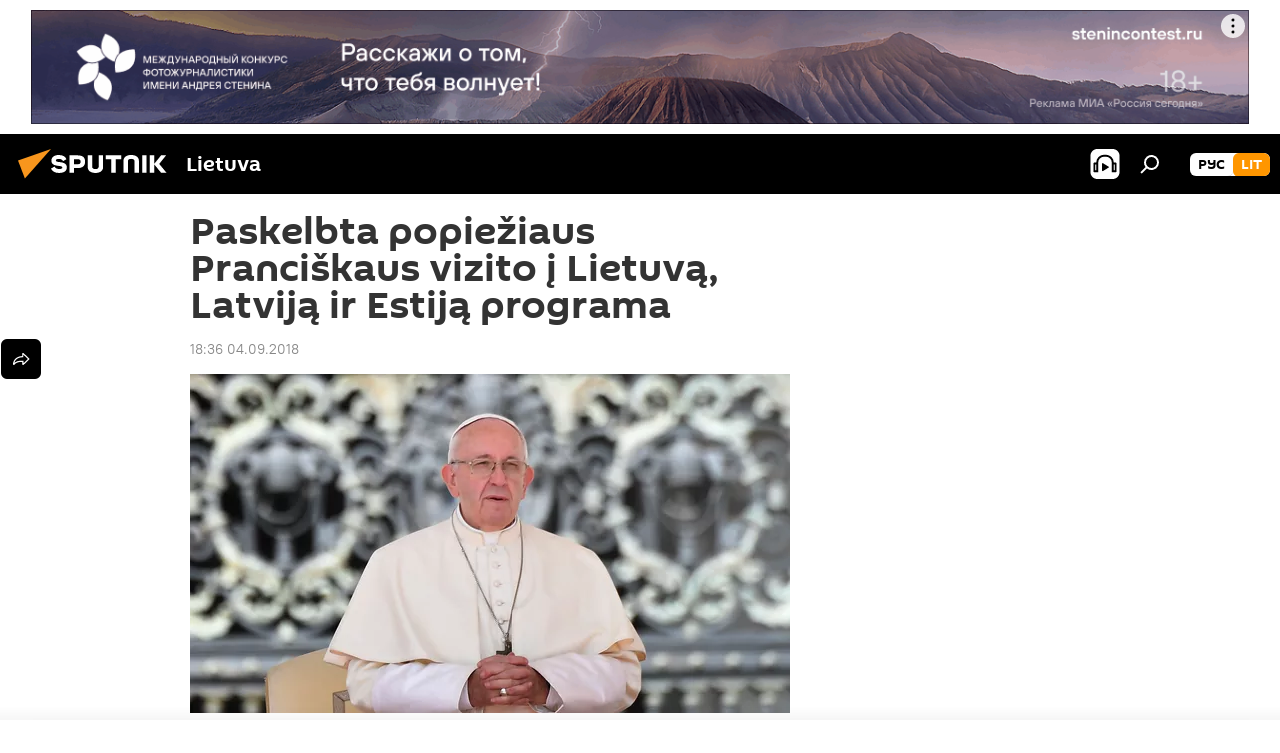

--- FILE ---
content_type: text/html; charset=utf-8
request_url: https://lt.sputniknews.com/20180904/paskelbta-popieziaus-pranciskaus-vizito-lietuva-latvija-ir-estija-programa-6916711.html
body_size: 17317
content:
<!DOCTYPE html><html lang="lt" data-lang="lit" data-charset="" dir="ltr"><head prefix="og: http://ogp.me/ns# fb: http://ogp.me/ns/fb# article: http://ogp.me/ns/article#"><title>Paskelbta popiežiaus Pranciškaus vizito į Lietuvą, Latviją ir Estiją programa - 2018.09.04, Sputnik Lietuva</title><meta name="description" content="Vatikanas paskelbė popiežiaus Pranciškaus rugsėjo pabaigoje vyksiančos kelionės į Baltijos šalis programą 2018.09.04, Sputnik Lietuva"><meta name="keywords" content="visuomenė, anonsai, lietuva, estija, vatikanas, latvija, popiežius pranciškus, popiežiaus pranciškaus vizitas į lietuvą 2018 metų rugsėjį"><meta http-equiv="X-UA-Compatible" content="IE=edge,chrome=1"><meta http-equiv="Content-Type" content="text/html; charset=utf-8"><meta name="robots" content="index, follow, max-image-preview:large"><meta name="viewport" content="width=device-width, initial-scale=1.0, maximum-scale=1.0, user-scalable=yes"><meta name="HandheldFriendly" content="true"><meta name="MobileOptimzied" content="width"><meta name="referrer" content="always"><meta name="format-detection" content="telephone=no"><meta name="format-detection" content="address=no"><link rel="alternate" type="application/rss+xml" href="https://lt.sputniknews.com/export/rss2/archive/index.xml"><link rel="canonical" href="https://lt.sputniknews.com/20180904/paskelbta-popieziaus-pranciskaus-vizito-lietuva-latvija-ir-estija-programa-6916711.html"><link rel="preload" as="image" href="https://cdnn1.lt.sputniknews.com/img/691/59/6915964_0:0:3072:1737_600x0_80_0_0_376a7350adbf9774931ec56af0777681.jpg.webp"><link rel="preconnect" href="https://cdnn1.lt.sputniknews.com/images/"><link rel="dns-prefetch" href="https://cdnn1.lt.sputniknews.com/images/"><link rel="alternate" hreflang="lt" href="https://lt.sputniknews.com/20180904/paskelbta-popieziaus-pranciskaus-vizito-lietuva-latvija-ir-estija-programa-6916711.html"><link rel="alternate" hreflang="x-default" href="https://lt.sputniknews.com/20180904/paskelbta-popieziaus-pranciskaus-vizito-lietuva-latvija-ir-estija-programa-6916711.html"><link rel="apple-touch-icon" sizes="57x57" href="https://cdnn1.lt.sputniknews.com/i/favicon/favicon-57x57.png"><link rel="apple-touch-icon" sizes="60x60" href="https://cdnn1.lt.sputniknews.com/i/favicon/favicon-60x60.png"><link rel="apple-touch-icon" sizes="72x72" href="https://cdnn1.lt.sputniknews.com/i/favicon/favicon-72x72.png"><link rel="apple-touch-icon" sizes="76x76" href="https://cdnn1.lt.sputniknews.com/i/favicon/favicon-76x76.png"><link rel="apple-touch-icon" sizes="114x114" href="https://cdnn1.lt.sputniknews.com/i/favicon/favicon-114x114.png"><link rel="apple-touch-icon" sizes="120x120" href="https://cdnn1.lt.sputniknews.com/i/favicon/favicon-120x120.png"><link rel="apple-touch-icon" sizes="144x144" href="https://cdnn1.lt.sputniknews.com/i/favicon/favicon-144x144.png"><link rel="apple-touch-icon" sizes="152x152" href="https://cdnn1.lt.sputniknews.com/i/favicon/favicon-152x152.png"><link rel="apple-touch-icon" sizes="180x180" href="https://cdnn1.lt.sputniknews.com/i/favicon/favicon-180x180.png"><link rel="icon" type="image/png" sizes="192x192" href="https://cdnn1.lt.sputniknews.com/i/favicon/favicon-192x192.png"><link rel="icon" type="image/png" sizes="32x32" href="https://cdnn1.lt.sputniknews.com/i/favicon/favicon-32x32.png"><link rel="icon" type="image/png" sizes="96x96" href="https://cdnn1.lt.sputniknews.com/i/favicon/favicon-96x96.png"><link rel="icon" type="image/png" sizes="16x16" href="https://cdnn1.lt.sputniknews.com/i/favicon/favicon-16x16.png"><link rel="manifest" href="/project_data/manifest.json?4"><meta name="msapplication-TileColor" content="#F4F4F4"><meta name="msapplication-TileImage" content="https://cdnn1.lt.sputniknews.com/i/favicon/favicon-144x144.png"><meta name="theme-color" content="#F4F4F4"><link rel="shortcut icon" href="https://cdnn1.lt.sputniknews.com/i/favicon/favicon.ico"><meta property="fb:app_id" content="198169240664420"><meta property="fb:pages" content="1744289579224877"><meta name="analytics:lang" content="lit"><meta name="analytics:title" content="Paskelbta popiežiaus Pranciškaus vizito į Lietuvą, Latviją ir Estiją programa - 2018.09.04, Sputnik Lietuva"><meta name="analytics:keyw" content="society, announce, geo_Lietuva, geo_Estija, geo_Vatikanas, geo_latvija, person_Popieius_Prancikus, pope_francis_visit_to_lithuania_18092018"><meta name="analytics:rubric" content=""><meta name="analytics:tags" content="Visuomenė, Anonsai, Lietuva, Estija, Vatikanas, Latvija, Popiežius Pranciškus, Popiežiaus Pranciškaus vizitas į Lietuvą 2018 metų rugsėjį"><meta name="analytics:site_domain" content="lt.sputniknews.com"><meta name="analytics:article_id" content="6916711"><meta name="analytics:url" content="https://lt.sputniknews.com/20180904/paskelbta-popieziaus-pranciskaus-vizito-lietuva-latvija-ir-estija-programa-6916711.html"><meta name="analytics:p_ts" content="1536075360"><meta name="analytics:author" content="Sputnik Lietuva"><meta name="analytics:isscroll" content="0"><meta property="og:url" content="https://lt.sputniknews.com/20180904/paskelbta-popieziaus-pranciskaus-vizito-lietuva-latvija-ir-estija-programa-6916711.html"><meta property="og:title" content="Paskelbta popiežiaus Pranciškaus vizito į Lietuvą, Latviją ir Estiją programa"><meta property="og:description" content="Vatikanas paskelbė popiežiaus Pranciškaus rugsėjo pabaigoje vyksiančos kelionės į Baltijos šalis programą"><meta property="og:type" content="article"><meta property="og:site_name" content="Sputnik Lietuva"><meta property="og:locale" content="lt_LT"><meta property="og:image" content="https://cdnn1.lt.sputniknews.com/img/691/59/6915964_0:0:3072:1737_2072x0_60_0_0_465ddf1464a7408ea5beb5de66b34525.jpg.webp"><meta name="relap-image" content="https://cdnn1.lt.sputniknews.com/i/logo/logo-social.png"><meta name="twitter:card" content="summary_large_image"><meta name="twitter:image" content="https://cdnn1.lt.sputniknews.com/img/691/59/6915964_0:0:3072:1737_2072x0_60_0_0_465ddf1464a7408ea5beb5de66b34525.jpg.webp"><meta property="article:published_time" content="20180904T1836+0300"><meta property="article:author" content="Sputnik Lietuva"><link rel="author" href="https://lt.sputniknews.com"><meta property="article:section" content="Naujienos"><meta property="article:tag" content="Visuomenė"><meta property="article:tag" content="Anonsai"><meta property="article:tag" content="Lietuva"><meta property="article:tag" content="Estija"><meta property="article:tag" content="Vatikanas"><meta property="article:tag" content="Latvija"><meta property="article:tag" content="Popiežius Pranciškus"><meta property="article:tag" content="Popiežiaus Pranciškaus vizitas į Lietuvą 2018 metų rugsėjį"><meta name="relap-entity-id" content="6916711"><meta property="fb:pages" content="1744289579224877"><link rel="amphtml" href="https://lt.sputniknews.com/amp/20180904/paskelbta-popieziaus-pranciskaus-vizito-lietuva-latvija-ir-estija-programa-6916711.html"><link rel="preload" as="style" onload="this.onload=null;this.rel='stylesheet'" type="text/css" href="https://cdnn1.lt.sputniknews.com/css/libs/fonts.min.css?911eb65935"><link rel="stylesheet" type="text/css" href="https://cdnn1.lt.sputniknews.com/css/common.min.css?9149894256"><link rel="stylesheet" type="text/css" href="https://cdnn1.lt.sputniknews.com/css/article.min.css?913fe17605"><script src="https://cdnn1.lt.sputniknews.com/min/js/dist/head.js?9c9052ef3"></script><script data-iub-purposes="1">var _paq = _paq || []; (function() {var stackDomain = window.location.hostname.split('.').reverse();var domain = stackDomain[1] + '.' + stackDomain[0];_paq.push(['setCDNMask', new RegExp('cdn(\\w+).img.'+domain)]); _paq.push(['setSiteId', 'sputnik_lt']); _paq.push(['trackPageView']); _paq.push(['enableLinkTracking']); var d=document, g=d.createElement('script'), s=d.getElementsByTagName('script')[0]; g.type='text/javascript'; g.defer=true; g.async=true; g.src='//a.sputniknews.com/js/sputnik.js'; s.parentNode.insertBefore(g,s); } )();</script><script type="text/javascript" src="https://cdnn1.lt.sputniknews.com/min/js/libs/banners/adfx.loader.bind.js?98d724fe2"></script><script>
                (window.yaContextCb = window.yaContextCb || []).push(() => {
                    replaceOriginalAdFoxMethods();
                    window.Ya.adfoxCode.hbCallbacks = window.Ya.adfoxCode.hbCallbacks || [];
                })
            </script><!--В <head> сайта один раз добавьте код загрузчика-->
<script>window.yaContextCb = window.yaContextCb || []</script>
<script src="https://yandex.ru/ads/system/context.js" async></script><script>var endlessScrollFirst = 6916711; var endlessScrollUrl = '/services/article/infinity/'; var endlessScrollAlgorithm = ''; var endlessScrollQueue = [30174993, 30174917, 30163225, 30158636, 30157861, 30155069, 30150214, 30145914, 30141264, 30140474, 30140394, 30140298, 30097936, 30088806, 23223565];</script><script>var endlessScrollFirst = 6916711; var endlessScrollUrl = '/services/article/infinity/'; var endlessScrollAlgorithm = ''; var endlessScrollQueue = [30174993, 30174917, 30163225, 30158636, 30157861, 30155069, 30150214, 30145914, 30141264, 30140474, 30140394, 30140298, 30097936, 30088806, 23223565];</script></head><body id="body" data-ab="a" data-emoji="0" class="site_lt m-page-article "><div class="schema_org" itemscope="itemscope" itemtype="https://schema.org/WebSite"><meta itemprop="name" content="Sputnik Lietuva"><meta itemprop="alternateName" content="Sputnik Lietuva"><meta itemprop="description" content="Оперативно и достоверно о событиях в стране и в мире."><a itemprop="url" href="https://lt.sputniknews.com" title="Sputnik Lietuva"> </a><meta itemprop="image" content="https://lt.sputniknews.com/i/logo/logo.png"></div><ul class="schema_org" itemscope="itemscope" itemtype="http://schema.org/BreadcrumbList"><li itemprop="itemListElement" itemscope="itemscope" itemtype="http://schema.org/ListItem"><meta itemprop="name" content="Sputnik Lietuva"><meta itemprop="position" content="1"><meta itemprop="item" content="https://lt.sputniknews.com"><a itemprop="url" href="https://lt.sputniknews.com" title="Sputnik Lietuva"> </a></li><li itemprop="itemListElement" itemscope="itemscope" itemtype="http://schema.org/ListItem"><meta itemprop="name" content="Naujienos"><meta itemprop="position" content="2"><meta itemprop="item" content="https://lt.sputniknews.com/20180904/"><a itemprop="url" href="https://lt.sputniknews.com/20180904/" title="Naujienos"> </a></li><li itemprop="itemListElement" itemscope="itemscope" itemtype="http://schema.org/ListItem"><meta itemprop="name" content="Paskelbta popiežiaus Pranciškaus vizito į Lietuvą, Latviją ir Estiją programa"><meta itemprop="position" content="3"><meta itemprop="item" content="https://lt.sputniknews.com/20180904/paskelbta-popieziaus-pranciskaus-vizito-lietuva-latvija-ir-estija-programa-6916711.html"><a itemprop="url" href="https://lt.sputniknews.com/20180904/paskelbta-popieziaus-pranciskaus-vizito-lietuva-latvija-ir-estija-programa-6916711.html" title="Paskelbta popiežiaus Pranciškaus vizito į Lietuvą, Latviją ir Estiją programa"> </a></li></ul><div class="container"><div class="banner m-before-header m-article-desktop" data-position="article_desktop_header" data-infinity="1"><aside class="banner__content"><iframe class="relap-runtime-iframe" style="position:absolute;top:-9999px;left:-9999px;visibility:hidden;" srcdoc="<script src='https://relap.io/v7/relap.js' data-relap-token='HvaPHeJmpVila25r'></script>"></iframe>


<!--AdFox START-->
<!--riaru-->
<!--Площадка: lt.sputniknews.ru / * / *-->
<!--Тип баннера: 100%x-->
<!--Расположение: 50023_bn23-->
<div id="adfox_article_desk100_120-1_1"></div>
<script>
        window.yaContextCb.push(()=>{
    window.Ya.adfoxCode.create({
        ownerId: 249922,
        containerId: 'adfox_article_desk100_120-1_1',
        params: {
            pp: 'boml',
            ps: 'ckud',
            p2: 'fluh',
            puid1: '',
            puid2: '',
            puid3: '',
            puid4: 'society:announce:geo_Lietuva:geo_Estija:geo_Vatikanas:geo_latvija:person_Popieius_Prancikus:pope_francis_visit_to_lithuania_18092018'
            }
        })
    })
</script></aside></div><div class="banner m-before-header m-article-mobile" data-position="article_mobile_header" data-infinity="1"><aside class="banner__content"><!--AdFox START-->
<!--riaru-->
<!--Площадка: lt.sputniknews.ru / * / *-->
<!--Тип баннера: 100%x-->
<!--Расположение: 50028_bn28-->
<div id="adfox_article_mob-1-100-300_1"></div>
<script>
        window.yaContextCb.push(()=>{
    window.Ya.adfoxCode.create({
        ownerId: 249922,
        containerId: 'adfox_article_mob-1-100-300_1',
        params: {
            pp: 'bomq',
            ps: 'ckud',
            p2: 'fluh',
            puid1: '',
            puid2: '',
            puid3: '',
            puid4: 'society:announce:geo_Lietuva:geo_Estija:geo_Vatikanas:geo_latvija:person_Popieius_Prancikus:pope_francis_visit_to_lithuania_18092018'
            }
        })
    })
</script></aside></div></div><div class="page" id="page"><div id="alerts"><script type="text/template" id="alertAfterRegisterTemplate">
                    
                        <div class="auth-alert m-hidden" id="alertAfterRegister">
                            <div class="auth-alert__text">
                                <%- data.success_title %> <br />
                                <%- data.success_email_1 %>
                                <span class="m-email"></span>
                                <%- data.success_email_2 %>
                            </div>
                            <div class="auth-alert__btn">
                                <button class="form__btn m-min m-black confirmEmail">
                                    <%- data.send %>
                                </button>
                            </div>
                        </div>
                    
                </script><script type="text/template" id="alertAfterRegisterNotifyTemplate">
                    
                        <div class="auth-alert" id="alertAfterRegisterNotify">
                            <div class="auth-alert__text">
                                <%- data.golink_1 %>
                                <span class="m-email">
                                    <%- user.mail %>
                                </span>
                                <%- data.golink_2 %>
                            </div>
                            <% if (user.registerConfirmCount <= 2 ) {%>
                                <div class="auth-alert__btn">
                                    <button class="form__btn m-min m-black confirmEmail">
                                        <%- data.send %>
                                    </button>
                                </div>
                            <% } %>
                        </div>
                    
                </script></div><div class="anchor" id="anchor"><div class="header " id="header"><div class="m-relative"><div class="container m-header"><div class="header__wrap"><div class="header__name"><div class="header__logo"><a href="/" title="Sputnik Lietuva"><svg xmlns="http://www.w3.org/2000/svg" width="176" height="44" viewBox="0 0 176 44" fill="none"><path class="chunk_1" fill-rule="evenodd" clip-rule="evenodd" d="M45.8073 18.3817C45.8073 19.5397 47.1661 19.8409 49.3281 20.0417C54.1074 20.4946 56.8251 21.9539 56.8461 25.3743C56.8461 28.7457 54.2802 30.9568 48.9989 30.9568C44.773 30.9568 42.1067 29.1496 41 26.5814L44.4695 24.5688C45.3754 25.9277 46.5334 27.0343 49.4005 27.0343C51.3127 27.0343 52.319 26.4296 52.319 25.5751C52.319 24.5665 51.6139 24.2163 48.3942 23.866C43.7037 23.3617 41.3899 22.0029 41.3899 18.5824C41.3899 15.9675 43.3511 13 48.9359 13C52.9611 13 55.6274 14.8095 56.4305 17.1746L53.1105 19.1358C53.0877 19.1012 53.0646 19.0657 53.041 19.0295C52.4828 18.1733 51.6672 16.9224 48.6744 16.9224C46.914 16.9224 45.8073 17.4758 45.8073 18.3817ZM67.4834 13.3526H59.5918V30.707H64.0279V26.0794H67.4484C72.1179 26.0794 75.0948 24.319 75.0948 19.6401C75.0854 15.3138 72.6199 13.3526 67.4834 13.3526ZM67.4834 22.206H64.0186V17.226H67.4834C69.8975 17.226 70.654 18.0291 70.654 19.6891C70.6587 21.6527 69.6524 22.206 67.4834 22.206ZM88.6994 24.7206C88.6994 26.2289 87.4924 27.0857 85.3794 27.0857C83.3178 27.0857 82.1597 26.2289 82.1597 24.7206V13.3526H77.7236V25.0264C77.7236 28.6477 80.7425 30.9615 85.4704 30.9615C89.9999 30.9615 93.1168 28.8601 93.1168 25.0264V13.3526H88.6808L88.6994 24.7206ZM136.583 13.3526H132.159V30.7023H136.583V13.3526ZM156.097 13.3526L149.215 21.9235L156.45 30.707H151.066L144.276 22.4559V30.707H139.85V13.3526H144.276V21.8021L151.066 13.3526H156.097ZM95.6874 17.226H101.221V30.707H105.648V17.226H111.181V13.3526H95.6874V17.226ZM113.49 18.7342C113.49 15.2134 116.458 13 121.085 13C125.715 13 128.888 15.0616 128.902 18.7342V30.707H124.466V18.935C124.466 17.6789 123.259 16.8734 121.146 16.8734C119.094 16.8734 117.926 17.6789 117.926 18.935V30.707H113.49V18.7342Z" fill="white"></path><path class="chunk_2" d="M41 7L14.8979 36.5862L8 18.431L41 7Z" fill="#F8961D"></path></svg></a></div><div class="header__project"><span class="header__project-title">Lietuva</span></div></div><div class="header__controls" data-nosnippet=""><div class="share m-header" data-id="6916711" data-url="https://lt.sputniknews.com/20180904/paskelbta-popieziaus-pranciskaus-vizito-lietuva-latvija-ir-estija-programa-6916711.html" data-title="Paskelbta popiežiaus Pranciškaus vizito į Lietuvą, Latviją ir Estiją programa"></div><div class="header__menu"><span class="header__menu-item header__menu-item-radioButton" id="radioButton" data-stream="https://nfw.ria.ru/flv/audio.aspx?ID=68862011&amp;type=mp3"><svg class="svg-icon"><use xmlns:xlink="http://www.w3.org/1999/xlink" xlink:href="/i/sprites/package/inline.svg?63#radio2"></use></svg></span><span class="header__menu-item" data-modal-open="search"><svg class="svg-icon"><use xmlns:xlink="http://www.w3.org/1999/xlink" xlink:href="/i/sprites/package/inline.svg?63#search"></use></svg></span></div><div class="switcher m-double"><div class="switcher__label"><span class="switcher__title">lit</span><span class="switcher__icon"><svg class="svg-icon"><use xmlns:xlink="http://www.w3.org/1999/xlink" xlink:href="/i/sprites/package/inline.svg?63#arrowDown"></use></svg></span></div><div class="switcher__dropdown"><div translate="no" class="notranslate"><div class="switcher__list"><a href="https://lt.sputniknews.ru/" class="switcher__link"><span class="switcher__project">Sputnik Литва</span><span class="switcher__abbr" data-abbr="рус">рус</span></a><a href="https://lt.sputniknews.com/" class="switcher__link m-selected"><span class="switcher__project">Sputnik Lietuva</span><span class="switcher__abbr" data-abbr="lit">lit</span><i class="switcher__accept"><svg class="svg-icon"><use xmlns:xlink="http://www.w3.org/1999/xlink" xlink:href="/i/sprites/package/inline.svg?63#ok"></use></svg></i></a></div></div></div></div></div></div></div></div></div></div><script>var GLOBAL = GLOBAL || {}; GLOBAL.translate = {}; GLOBAL.rtl = 0; GLOBAL.lang = "lit"; GLOBAL.design = "lt"; GLOBAL.charset = ""; GLOBAL.project = "sputnik_lt"; GLOBAL.htmlCache = 1; GLOBAL.translate.search = {}; GLOBAL.translate.search.notFound = "Nieko nerasta"; GLOBAL.translate.search.stringLenght = "Norėdami ieškoti, įveskite daugiau raidžių"; GLOBAL.www = "https://lt.sputniknews.com"; GLOBAL.seo = {}; GLOBAL.seo.title = ""; GLOBAL.seo.keywords = ""; GLOBAL.seo.description = ""; GLOBAL.sock = {}; GLOBAL.sock.server = "https://cm.sputniknews.com/chat"; GLOBAL.sock.lang = "lit"; GLOBAL.sock.project = "sputnik_lt"; GLOBAL.social = {}; GLOBAL.social.fbID = "198169240664420"; GLOBAL.share = [ { name: 'twitter', mobile: false },{ name: 'whatsapp', mobile: false },{ name: 'odnoklassniki', mobile: false },{ name: 'telegram', mobile: false },{ name: 'messenger', mobile: true },{ name: 'viber', mobile: true } ]; GLOBAL.csrf_token = ''; GLOBAL.search = {}; GLOBAL.auth = {}; GLOBAL.auth.status = 'error'; GLOBAL.auth.provider = ''; GLOBAL.auth.twitter = '/id/twitter/request/'; GLOBAL.auth.facebook = '/id/facebook/request/'; GLOBAL.auth.vkontakte = '/id/vkontakte/request/'; GLOBAL.auth.google = '/id/google/request/'; GLOBAL.auth.ok = '/id/ok/request/'; GLOBAL.auth.apple = '/id/apple/request/'; GLOBAL.auth.moderator = ''; GLOBAL.user = {}; GLOBAL.user.id = ""; GLOBAL.user.emailActive = ""; GLOBAL.user.registerConfirmCount = 0; GLOBAL.article = GLOBAL.article || {}; GLOBAL.article.id = 6916711; GLOBAL.article.chat_expired = !!1; GLOBAL.chat = GLOBAL.chat || {}; GLOBAL.chat.show = !!1; GLOBAL.locale = {"convertDate":{"yesterday":"Vakar","hours":{"nominative":"%{s} \u043c\u0438\u043d\u0443\u0442\u0443 \u043d\u0430\u0437\u0430\u0434","genitive":"%{s} \u043c\u0438\u043d\u0443\u0442\u044b \u043d\u0430\u0437\u0430\u0434"},"minutes":{"nominative":"%{s} \u0447\u0430\u0441 \u043d\u0430\u0437\u0430\u0434","genitive":"%{s} \u0447\u0430\u0441\u0430 \u043d\u0430\u0437\u0430\u0434"}},"js_templates":{"unread":"Neskaityta","you":"J\u016bs","author":"autorius","report":"Pasisk\u0173sti","reply":"Atsakyti","remove":"I\u0161trinti","closeall":"\u0417\u0430\u043a\u0440\u044b\u0442\u044c \u0432\u0441\u0435","notifications":"Notificaciones","disable_twelve":"I\u0161jungti 12 valand\u0173","new_message":"Nauja \u017einut\u0117 i\u0161 lt.sputniknews.com","acc_block":"AAdministratorius u\u017eblokavo j\u016bs\u0173 paskyr\u0105","acc_unblock":"Administratorius atblokavo j\u016bs\u0173 paskyr\u0105","you_subscribe_1":"J\u016bs u\u017esiprenumeravote tem\u0105 ","you_subscribe_2":". Prenumeratas galite tvarkyti asmenin\u0117je paskyroje","you_received_warning_1":"Gavote ","you_received_warning_2":" - \u0105j\u012f \u012fsp\u0117jim\u0105. Gerbkite kitus narius ir nepa\u017eeidin\u0117kite komentavimo taisykli\u0173. Po tre\u010diojo pa\u017eeidimo b\u016bsite u\u017eblokuotas 12 valand\u0173.","block_time":"Blokavimo laikotarpis: ","hours":" valanda","forever":"visam laikui","feedback":"Susisiekti","my_subscriptions":"Mano prenumeratos","rules":"Med\u017eiagos komentavimo taisykl\u0117s","chat":"Pokalbis: ","chat_new_messages":"Nauji pokalbi\u0173 prane\u0161imai","chat_moder_remove_1":"J\u016bs\u0173 prane\u0161im\u0105 ","chat_moder_remove_2":" i\u0161tryn\u0117 administratorius ","chat_close_time_1":"Pokalbyje niekas nera\u0161\u0117 ilgiau nei 12 valand\u0173, jis bus u\u017edarytas po ","chat_close_time_2":" valand\u0173","chat_new_emoji_1":"Naujos reakcijos ","chat_new_emoji_2":" \u012f j\u016bs\u0173 \u012fra\u0161\u0105 ","chat_message_reply_1":"\u012e j\u016bs\u0173 komentar\u0105 ","chat_message_reply_2":" atsak\u0117 vartotojas","emoji_1":"Patinka","emoji_2":"Ha-ha","emoji_3":"Nuostabu","emoji_4":"Li\u016bdna","emoji_5":"Piktina","emoji_6":"Nepatinka","site_subscribe_podcast":{"success":"A\u010di\u016b, j\u016bs u\u017esiprenumeravote naujienlai\u0161k\u012f! Asmenin\u0117je paskyroje galite nustatyti ar at\u0161aukti prenumerat\u0105","subscribed":"J\u016bs jau u\u017esiprenumeravote \u0161\u012f naujienlai\u0161k\u012f","error":"\u012evyko netik\u0117ta klaida. Pabandykite dar kart\u0105 v\u0117liau."}},"smartcaptcha":{"site_key":"ysc1_Zf0zfLRI3tRHYHJpbX6EjjBcG1AhG9LV0dmZQfJu8ba04c1b"}}; GLOBAL = {...GLOBAL, ...{"subscribe":{"email":"\u012eveskite savo elektroninio pa\u0161to adres\u0105","button":"Prenumerata","send":"D\u0117kojame, jums buvo i\u0161si\u0173stas el. lai\u0161kas su nuoroda patvirtinti j\u016bs\u0173 prenumerat\u0105.","subscribe":"A\u010di\u016b, j\u016bs u\u017esiprenumeravote naujienlai\u0161k\u012f! Asmenin\u0117je paskyroje galite nustatyti ar at\u0161aukti prenumerat\u0105","confirm":"J\u016bs jau u\u017esiprenumeravote \u0161\u012f naujienlai\u0161k\u012f","registration":{"@attributes":{"button":"U\u017esiregistruoti"}},"social":{"@attributes":{"count":"1"},"comment":[{},{},{},{},{},{},{},{},{},{}],"item":{"@attributes":{"type":"tg","title":"telegram"}}}}}}; GLOBAL.js = {}; GLOBAL.js.videoplayer = "https://cdnn1.lt.sputniknews.com/min/js/dist/videoplayer.js?9651130d6"; GLOBAL.userpic = "/userpic/"; GLOBAL.gmt = ""; GLOBAL.tz = "+0200"; GLOBAL.projectList = [ { title: 'Tarptautinis', country: [ { title: 'Anglų', url: 'https://sputnikglobe.com', flag: 'flags-INT', lang: 'International', lang2: 'English' }, ] }, { title: 'Artimieji Rytai', country: [ { title: 'Arabų', url: 'https://sarabic.ae/', flag: 'flags-INT', lang: 'Sputnik عربي', lang2: 'Arabic' }, { title: 'Turkų', url: 'https://anlatilaninotesi.com.tr/', flag: 'flags-TUR', lang: 'Türkiye', lang2: 'Türkçe' }, { title: 'Farsi', url: 'https://spnfa.ir/', flag: 'flags-INT', lang: 'Sputnik ایران', lang2: 'Persian' }, { title: 'Dari', url: 'https://sputnik.af/', flag: 'flags-INT', lang: 'Sputnik افغانستان', lang2: 'Dari' }, ] }, { title: 'Латинская Америка', country: [ { title: 'Ispanų', url: 'https://noticiaslatam.lat/', flag: 'flags-INT', lang: 'Mundo', lang2: 'Español' }, { title: 'Portugalų', url: 'https://noticiabrasil.net.br/', flag: 'flags-BRA', lang: 'Brasil', lang2: 'Português' }, ] }, { title: '', country: [ { title: 'Хинди', url: 'https://hindi.sputniknews.in', flag: 'flags-IND', lang: 'भारत', lang2: 'हिंदी' }, { title: 'Anglų', url: 'https://sputniknews.in', flag: 'flags-IND', lang: 'India', lang2: 'English' }, ] }, { title: 'Rytų ir Pietryčių Azija', country: [ { title: 'Vietnamiečių', url: 'https://kevesko.vn/', flag: 'flags-VNM', lang: 'Việt Nam', lang2: 'Tiếng Việt' }, { title: 'Japonų', url: 'https://sputniknews.jp/', flag: 'flags-JPN', lang: '日本', lang2: '日本語' }, { title: 'Kinų', url: 'https://sputniknews.cn/', flag: 'flags-CHN', lang: '中国', lang2: '中文' }, ] }, { title: 'Centrinė Azija', country: [ { title: 'Kazachų', url: 'https://sputnik.kz/', flag: 'flags-KAZ', lang: 'Қазақстан', lang2: 'Қазақ тілі' }, { title: 'Kirgizų', url: 'https://sputnik.kg/', flag: 'flags-KGZ', lang: 'Кыргызстан', lang2: 'Кыргызча' }, { title: 'Uzbekų', url: 'https://oz.sputniknews.uz/', flag: 'flags-UZB', lang: 'Oʻzbekiston', lang2: 'Ўзбекча' }, { title: 'Tadžikų', url: 'https://sputnik.tj/', flag: 'flags-TJK', lang: 'Тоҷикистон', lang2: 'Тоҷикӣ' }, ] }, { title: 'Африка', country: [ { title: 'Prancūzų', url: 'https://fr.sputniknews.africa/', flag: 'flags-INT', lang: 'Afrique', lang2: 'Français' }, { title: 'Anglų', url: 'https://en.sputniknews.africa', flag: 'flags-INT', lang: 'Africa', lang2: 'English' }, ] }, { title: 'Užkaukazė', country: [ { title: 'Armėnų', url: 'https://arm.sputniknews.ru/', flag: 'flags-ARM', lang: 'Արմենիա', lang2: 'Հայերեն' }, { title: 'Abchazų', url: 'https://sputnik-abkhazia.info/', flag: 'flags-ABH', lang: 'Аҧсны', lang2: 'Аҧсышәала' }, { title: 'Osetinų', url: 'https://sputnik-ossetia.com/', flag: 'flags-OST', lang: 'Хуссар Ирыстон', lang2: 'Иронау' }, { title: 'Gruzinų', url: 'https://sputnik-georgia.com/', flag: 'flags-GEO', lang: 'საქართველო', lang2: 'ქართული' }, { title: 'Azerbaidžaniečių', url: 'https://sputnik.az/', flag: 'flags-AZE', lang: 'Azərbaycan', lang2: 'Аzərbaycanca' }, ] }, { title: 'Europa', country: [ { title: 'Serbų', url: 'https://sputnikportal.rs/', flag: 'flags-SRB', lang: 'Србиjа', lang2: 'Српски' }, { title: 'Русский', url: 'https://lv.sputniknews.ru/', flag: 'flags-LVA', lang: 'Latvija', lang2: 'Русский' }, { title: 'Русский', url: 'https://lt.sputniknews.ru/', flag: 'flags-LTU', lang: 'Lietuva', lang2: 'Русский' }, { title: 'Moldavų', url: 'https://md.sputniknews.com/', flag: 'flags-MDA', lang: 'Moldova', lang2: 'Moldovenească' }, { title: 'Baltarusių', url: 'https://bel.sputnik.by/', flag: 'flags-BLR', lang: 'Беларусь', lang2: 'Беларускi' } ] }, ];</script><div class="wrapper" id="endless" data-infinity-max-count="2"><div class="endless__item " data-infinity="1" data-supertag="0" data-remove-fat="0" data-advertisement-project="0" data-remove-advertisement="0" data-id="6916711" data-date="20180904" data-endless="1" data-domain="lt.sputniknews.com" data-project="sputnik_lt" data-url="/20180904/paskelbta-popieziaus-pranciskaus-vizito-lietuva-latvija-ir-estija-programa-6916711.html" data-full-url="https://lt.sputniknews.com/20180904/paskelbta-popieziaus-pranciskaus-vizito-lietuva-latvija-ir-estija-programa-6916711.html" data-title="Paskelbta popiežiaus Pranciškaus vizito į Lietuvą, Latviją ir Estiją programa" data-published="2018-09-04T18:36+0300" data-text-length="0" data-keywords="visuomenė, anonsai, lietuva, estija, vatikanas, latvija, popiežius pranciškus, popiežiaus pranciškaus vizitas į lietuvą 2018 metų rugsėjį" data-author="Sputnik Lietuva" data-analytics-keyw="society, announce, geo_Lietuva, geo_Estija, geo_Vatikanas, geo_latvija, person_Popieius_Prancikus, pope_francis_visit_to_lithuania_18092018" data-analytics-rubric="" data-analytics-tags="Visuomenė, Anonsai, Lietuva, Estija, Vatikanas, Latvija, Popiežius Pranciškus, Popiežiaus Pranciškaus vizitas į Lietuvą 2018 metų rugsėjį" data-article-show="" data-chat-expired="" data-pts="1536075360" data-article-type="article" data-is-scroll="1" data-head-title="Paskelbta popiežiaus Pranciškaus vizito į Lietuvą, Latviją ir Estiją programa - Sputnik Lietuva, 04.09.2018"><div class="container m-content"><div class="layout"><div class="article "><div class="article__meta" itemscope="" itemtype="https://schema.org/Article"><div itemprop="mainEntityOfPage">https://lt.sputniknews.com/20180904/paskelbta-popieziaus-pranciskaus-vizito-lietuva-latvija-ir-estija-programa-6916711.html</div><a itemprop="url" href="https://lt.sputniknews.com/20180904/paskelbta-popieziaus-pranciskaus-vizito-lietuva-latvija-ir-estija-programa-6916711.html" title="Paskelbta popiežiaus Pranciškaus vizito į Lietuvą, Latviją ir Estiją programa"></a><div itemprop="headline">Paskelbta popiežiaus Pranciškaus vizito į Lietuvą, Latviją ir Estiją programa</div><div itemprop="name">Paskelbta popiežiaus Pranciškaus vizito į Lietuvą, Latviją ir Estiją programa</div><div itemprop="alternateName">Sputnik Lietuva</div><div itemprop="description">Vatikanas paskelbė popiežiaus Pranciškaus rugsėjo pabaigoje vyksiančos kelionės į Baltijos šalis programą 2018.09.04, Sputnik Lietuva</div><div itemprop="datePublished">2018-09-04T18:36+0300</div><div itemprop="dateCreated">2018-09-04T18:36+0300</div><div itemprop="dateModified">2018-09-04T16:06+0300</div><div itemprop="associatedMedia">https://cdnn1.lt.sputniknews.com/img/691/59/6915964_0:0:3072:1737_1920x0_80_0_0_732d7b4a7dc39579d24fd84e89f32432.jpg.webp</div><div itemprop="contentLocation">lietuva</div><div itemprop="contentLocation">estija</div><div itemprop="contentLocation">vatikanas</div><div itemprop="contentLocation">latvija</div><div itemprop="copyrightHolder" itemscope="" itemtype="http://schema.org/Organization"><div itemprop="name">Sputnik Lietuva</div><a itemprop="url" href="https://lt.sputniknews.com" title="Sputnik Lietuva"> </a><div itemprop="email">media@sputniknews.com</div><div itemprop="telephone">+74956456601</div><div itemprop="legalName">MIA „Rossiya Segodnya“</div><a itemprop="sameAs" href="https://t.me/sputniklive"> </a><div itemprop="logo" itemscope="" itemtype="https://schema.org/ImageObject"><a itemprop="url" href="https://lt.sputniknews.com/i/logo/logo.png" title="Sputnik Lietuva"> </a><a itemprop="contentUrl" href="https://lt.sputniknews.com/i/logo/logo.png" title="Sputnik Lietuva"> </a><div itemprop="width">252</div><div itemprop="height">60</div></div></div><div itemprop="copyrightYear">2018</div><div itemprop="creator" itemscope="" itemtype="http://schema.org/Organization"><div itemprop="name">Sputnik Lietuva</div><a itemprop="url" href="https://lt.sputniknews.com" title="Sputnik Lietuva"> </a><div itemprop="email">media@sputniknews.com</div><div itemprop="telephone">+74956456601</div><div itemprop="legalName">MIA „Rossiya Segodnya“</div><a itemprop="sameAs" href="https://t.me/sputniklive"> </a><div itemprop="logo" itemscope="" itemtype="https://schema.org/ImageObject"><a itemprop="url" href="https://lt.sputniknews.com/i/logo/logo.png" title="Sputnik Lietuva"> </a><a itemprop="contentUrl" href="https://lt.sputniknews.com/i/logo/logo.png" title="Sputnik Lietuva"> </a><div itemprop="width">252</div><div itemprop="height">60</div></div></div><div itemprop="genre">Naujienos</div><div itemprop="inLanguage">lt_LT</div><div itemprop="sourceOrganization" itemscope="" itemtype="http://schema.org/Organization"><div itemprop="name">Sputnik Lietuva</div><a itemprop="url" href="https://lt.sputniknews.com" title="Sputnik Lietuva"> </a><div itemprop="email">media@sputniknews.com</div><div itemprop="telephone">+74956456601</div><div itemprop="legalName">MIA „Rossiya Segodnya“</div><a itemprop="sameAs" href="https://t.me/sputniklive"> </a><div itemprop="logo" itemscope="" itemtype="https://schema.org/ImageObject"><a itemprop="url" href="https://lt.sputniknews.com/i/logo/logo.png" title="Sputnik Lietuva"> </a><a itemprop="contentUrl" href="https://lt.sputniknews.com/i/logo/logo.png" title="Sputnik Lietuva"> </a><div itemprop="width">252</div><div itemprop="height">60</div></div></div><div itemprop="image" itemscope="" itemtype="https://schema.org/ImageObject"><a itemprop="url" href="https://cdnn1.lt.sputniknews.com/img/691/59/6915964_0:0:3072:1737_1920x0_80_0_0_732d7b4a7dc39579d24fd84e89f32432.jpg.webp" title="Папа римский Франциск"></a><a itemprop="contentUrl" href="https://cdnn1.lt.sputniknews.com/img/691/59/6915964_0:0:3072:1737_1920x0_80_0_0_732d7b4a7dc39579d24fd84e89f32432.jpg.webp" title="Папа римский Франциск"></a><div itemprop="width">1920</div><div itemprop="height">1080</div><div itemprop="representativeOfPage">true</div></div><a itemprop="thumbnailUrl" href="https://cdnn1.lt.sputniknews.com/img/691/59/6915964_0:0:3072:1737_1920x0_80_0_0_732d7b4a7dc39579d24fd84e89f32432.jpg.webp"></a><div itemprop="image" itemscope="" itemtype="https://schema.org/ImageObject"><a itemprop="url" href="https://cdnn1.lt.sputniknews.com/img/691/59/6915964_0:0:3072:1931_1920x0_80_0_0_1bf70a113b5b1d94f9a317aca5be6dcc.jpg.webp" title="Папа римский Франциск"></a><a itemprop="contentUrl" href="https://cdnn1.lt.sputniknews.com/img/691/59/6915964_0:0:3072:1931_1920x0_80_0_0_1bf70a113b5b1d94f9a317aca5be6dcc.jpg.webp" title="Папа римский Франциск"></a><div itemprop="width">1920</div><div itemprop="height">1440</div><div itemprop="representativeOfPage">true</div></div><a itemprop="thumbnailUrl" href="https://cdnn1.lt.sputniknews.com/img/691/59/6915964_0:0:3072:1931_1920x0_80_0_0_1bf70a113b5b1d94f9a317aca5be6dcc.jpg.webp">https://cdnn1.lt.sputniknews.com/img/691/59/6915964_0:0:3072:1931_1920x0_80_0_0_1bf70a113b5b1d94f9a317aca5be6dcc.jpg.webp</a><div itemprop="image" itemscope="" itemtype="https://schema.org/ImageObject"><a itemprop="url" href="https://cdnn1.lt.sputniknews.com/img/691/59/6915964_542:-1:2403:2048_1920x0_80_0_0_4dc1c4fdfabb4aa8bda6af84e152b230.jpg.webp" title="Папа римский Франциск"></a><a itemprop="contentUrl" href="https://cdnn1.lt.sputniknews.com/img/691/59/6915964_542:-1:2403:2048_1920x0_80_0_0_4dc1c4fdfabb4aa8bda6af84e152b230.jpg.webp" title="Папа римский Франциск"></a><div itemprop="width">1920</div><div itemprop="height">1920</div><div itemprop="representativeOfPage">true</div></div><a itemprop="thumbnailUrl" href="https://cdnn1.lt.sputniknews.com/img/691/59/6915964_542:-1:2403:2048_1920x0_80_0_0_4dc1c4fdfabb4aa8bda6af84e152b230.jpg.webp" title="Папа римский Франциск"></a><div itemprop="publisher" itemscope="" itemtype="http://schema.org/Organization"><div itemprop="name">Sputnik Lietuva</div><a itemprop="url" href="https://lt.sputniknews.com" title="Sputnik Lietuva"> </a><div itemprop="email">media@sputniknews.com</div><div itemprop="telephone">+74956456601</div><div itemprop="legalName">MIA „Rossiya Segodnya“</div><a itemprop="sameAs" href="https://t.me/sputniklive"> </a><div itemprop="logo" itemscope="" itemtype="https://schema.org/ImageObject"><a itemprop="url" href="https://lt.sputniknews.com/i/logo/logo.png" title="Sputnik Lietuva"> </a><a itemprop="contentUrl" href="https://lt.sputniknews.com/i/logo/logo.png" title="Sputnik Lietuva"> </a><div itemprop="width">252</div><div itemprop="height">60</div></div></div><div itemprop="author" itemscope="" itemtype="https://schema.org/Person"><div itemprop="name">Sputnik Lietuva</div></div><div itemprop="keywords">visuomenė, anonsai, lietuva, estija, vatikanas, latvija, popiežius pranciškus, popiežiaus pranciškaus vizitas į lietuvą 2018 metų rugsėjį</div><div itemprop="about" itemscope="" itemtype="https://schema.org/Thing"><div itemprop="name">visuomenė, anonsai, lietuva, estija, vatikanas, latvija, popiežius pranciškus, popiežiaus pranciškaus vizitas į lietuvą 2018 metų rugsėjį</div></div></div><div class="article__header"><h1 class="article__title">Paskelbta popiežiaus Pranciškaus vizito į Lietuvą, Latviją ir Estiją programa</h1><div class="article__info " data-nosnippet=""><div class="article__info-date"><a href="/20180904/" class="" title="Naujienų archyvas" data-unixtime="1536075360">18:36 04.09.2018</a> </div><div class="article__view" data-id="6916711"></div></div><div class="article__announce"><div class="media" data-media-tipe="s405x229"><div class="media__size"><div class="photoview__open" data-photoview-group="6916711" data-photoview-src="https://cdnn1.lt.sputniknews.com/img/691/59/6915964_0:0:3071:2048_1440x900_80_0_1_d980f2bcf98c0dc5247eb40e5b807107.jpg.webp?source-sid=afp" data-photoview-image-id="6915962" data-photoview-sharelink="https://lt.sputniknews.com/20180904/paskelbta-popieziaus-pranciskaus-vizito-lietuva-latvija-ir-estija-programa-6916711.html?share-img=6915962"><noindex><div class="photoview__open-info"><span class="photoview__copyright">© AFP 2023 / ALBERTO PIZZOLI</span><span class="photoview__ext-link"></span><span class="photoview__desc-text">Popiežius Pranciškus</span></div></noindex><img media-type="s405x229" data-source-sid="afp" alt="Popiežius Pranciškus - Sputnik Lietuva" title="Popiežius Pranciškus" src="https://cdnn1.lt.sputniknews.com/img/691/59/6915964_0:0:3072:1737_600x0_80_0_0_376a7350adbf9774931ec56af0777681.jpg.webp"></div></div><div class="media__copyright " data-nosnippet=""><div class="media__copyright-item m-copyright">© AFP 2023 / ALBERTO PIZZOLI</div></div></div></div><div class="article__messengers"><div class="flex-align_center"><span class="article__google-news__label">Prenumeruokite</span></div><div class="flex-align_center"><a class="article__yandex-news__icon" href="https://news.yandex.ru/index.html?from=rubric&#38;favid=254151962" title="Новости" target="_blank" rel="noopener nofollow"><img src="https://cdnn1.lt.sputniknews.com/i/svg/yandex_news_btn.svg" width="107" height="40" alt="Новости"></a><a class="article__telegram-news__icon" href="https://t.me/sputniknews_lt" title="Telegram" target="_blank" rel="noopener nofollow"><img src="https://cdnn1.lt.sputniknews.com/i/svg/telegram-news.svg" width="126" height="40" alt="Telegram"></a></div></div><div class="article__announce-text">Vatikanas paskelbė popiežiaus Pranciškaus rugsėjo pabaigoje vyksiančos kelionės į Baltijos šalis programą</div></div><div class="article__body"><div class="article__block" data-type="text"><div class="article__text"><p><b>VILNIUS, rugsėjo 4&#160;&#8212; Sputnik. </b>Antradienį Vatikane paskelbta galutinai suderinta popiežiaus Pranci&#353;kaus vizito Lietuvoje (rugsėjo 22-23 dienomis), Latvijoje (rugsėjo 24 dieną) ir Estijoje (rugsėjo 25 dieną) programa, teigiama "<a href="https://www.vaticannews.va/lt/popiezius/news/2018-09/apastaliskoji-kelione-lietuva-patikslinta-programa.html" target="_blank">Vatican News</a>" prane&#353;ime.</div></div><div class="article__block" data-type="text"><div class="article__text"></p>
<p>&#352;ventasis Tėvas valstybinį vizitą pradės Vilniuje.&#160;<b>&#352;e&#353;tadienį, rugsėjo 22 dieną</b>,<b> </b>11:30, Vilniaus oro uoste vyks oficiali Popiežiaus pasitikimo ceremonija, per kurią jį pasveikins prezidentė Dalia Grybauskaitė ir jos vadovaujama valstybinė delegacija, Lietuvos bažnyčios vadovai bei maldininkai.</p>
<p>Po i&#353;kilmingos ceremonijos oro uoste Popiežius atvyks į Prezidentūrą, kur įvyks dvi&#353;alis &#352;ventojo Sosto vadovo ir Respublikos prezidentės susitikimas (12:10).</p></div></div><div class="article__block" data-type="text"><div class="article__text">
<p>Vėliau (12:40) prezidentė ir Popiežius Pranci&#353;kus kreipsis į Lietuvos visuomenę S. Daukanto aik&#353;tėje. Būtent &#353;i &#352;ventojo Tėvo kalba bus pagrindinė ir pirmoji žinia Lietuvos valstybei bei jos žmonėms. Susitikime taip pat dalyvaus &#353;alies vadovai, dvasininkai, signatarai, diplomatai, tradicinių religinių ir tautinių bendruomenių, savivaldos atstovai, ateitininkai, skautai, &#353;auliai, jaunimo, neįgaliųjų, labdaros ir verslo organizacijų, medikų, &#353;vietimo, mokslo, kultūros, sporto ir kitų susivienijimų nariai.</div></div><div class="article__block" data-type="article" data-article="main-photo"><div class="article__article m-image"><a href="/20180830/vilniuje-ir-kaune-vyko-pratybos-pries-popieziaus-vizita-6870750.html" class="article__article-image" inject-number="" inject-position="" title="Vilniuje ir Kaune vyko pratybos prieš popiežiaus vizitą"><img media-type="s1000x440" data-source-sid="cc_by-sa_30" alt="Kaunas - Sputnik Lietuva" title="Kaunas" class=" lazyload" src="data:image/svg+xml,%3Csvg%20xmlns=%22http://www.w3.org/2000/svg%22%20width=%22600%22%20height=%22264%22%3E%3C/svg%3E" data-src="https://cdnn1.lt.sputniknews.com/img/489/59/4895941_0:1304:5760:3839_600x0_80_0_0_0e38feeef4de3c586d88246e3cf61c7d.jpg.webp"></a><div class="article__article-desc"><a href="/20180830/vilniuje-ir-kaune-vyko-pratybos-pries-popieziaus-vizita-6870750.html" class="article__article-title" inject-number="" inject-position="" title="Vilniuje ir Kaune vyko pratybos prieš popiežiaus vizitą">Vilniuje ir Kaune vyko pratybos prieš popiežiaus vizitą</a></div><div class="article__article-info" data-type="article"><div class="elem-info"><div class="elem-info__date " data-unixtime="1535614260">2018 Rugpjūčio 30, 10:31</div><div class="elem-info__views" data-id="6870750"></div><div class="elem-info__share"><div class="share" data-id="6870750" data-url="https://lt.sputniknews.com/20180830/vilniuje-ir-kaune-vyko-pratybos-pries-popieziaus-vizita-6870750.html" data-title="Vilniuje ir Kaune vyko pratybos prieš popiežiaus vizitą"></div></div></div></div></div></div><div class="article__block" data-type="text"><div class="article__text"></p>
<p>16:30 popiežius Pranci&#353;kus aplankys Au&#353;ros Vartus, o 17:30 susitiks su jaunimu Katedros aik&#353;tėje.</p>
<p><b>Sekmadienį, rugsėjo 23 dieną</b>, &#352;ventasis Tėvas vyks į Kauną, kur 10:00 aukos &#353;v. Mi&#353;ias Santakos parke, o 15:00 lankysis Kauno Katedroje, kur susitiks su kunigais, vienuoliais, pa&#353;vęstaisiais ir seminaristais.</p></div></div><div class="article__block" data-type="text"><div class="article__text">
<p>Vėliau į Vilnių sugrįžęs &#352;ventasis Tėvas 17:30 pasimels prie sostinės centre esančio paminklo Vilniaus geto aukoms atminti ir apsilankys Okupacijų ir laisvės kovų muziejuje.</p>
<p>Popiežius Pranci&#353;kus i&#353; Vilniaus rugsėjo 24 ir 25 dienomis vyks į Latviją ir Estiją.</p></div></div></div><div class="article__footer"><div class="article__share"><div class="article__sharebar" data-nosnippet=""><span class="share m-article" data-id="6916711" data-url="https://lt.sputniknews.com/20180904/paskelbta-popieziaus-pranciskaus-vizito-lietuva-latvija-ir-estija-programa-6916711.html" data-title="Paskelbta popiežiaus Pranciškaus vizito į Lietuvą, Latviją ir Estiją programa" data-hideMore="true"></span></div></div><ul class="tags m-noButton m-mb20"><li class="tag  " data-sid="society" data-type="tag"><a href="/society/" class="tag__text" title="Visuomenė">Visuomenė</a></li><li class="tag  " data-sid="announce" data-type="tag"><a href="/announce/" class="tag__text" title="Anonsai">Anonsai</a></li><li class="tag  " data-sid="geo_Lietuva" data-type="tag"><a href="/geo_Lietuva/" class="tag__text" title="Lietuva">Lietuva</a></li><li class="tag  " data-sid="geo_Estija" data-type="tag"><a href="/geo_Estija/" class="tag__text" title="Estija">Estija</a></li><li class="tag  " data-sid="geo_Vatikanas" data-type="tag"><a href="/geo_Vatikanas/" class="tag__text" title="Vatikanas">Vatikanas</a></li><li class="tag  " data-sid="geo_latvija" data-type="tag"><a href="/geo_latvija/" class="tag__text" title="Latvija">Latvija</a></li><li class="tag  " data-sid="person_Popieius_Prancikus" data-type="tag"><a href="/person_Popieius_Prancikus/" class="tag__text" title="Popiežius Pranciškus">Popiežius Pranciškus</a></li><li class="tag  " data-sid="pope_francis_visit_to_lithuania_18092018" data-type="tag"><a href="/pope_francis_visit_to_lithuania_18092018/" class="tag__text" title="Popiežiaus Pranciškaus vizitas į Lietuvą 2018 metų rugsėjį">Popiežiaus Pranciškaus vizitas į Lietuvą 2018 metų rugsėjį</a></li></ul><div class="article__userbar-loader" data-nosnippet=""><span class="loader"><i></i></span></div></div></div><div class="sidebar"><div class="banner m-right-second m-article-desktop m-fixed-top" data-position="article_desktop_right-2" data-infinity="1" data-changed-id="adfox_article_right_2_6916711"><aside class="banner__content"><!--AdFox START-->
<!--riaru-->
<!--Площадка: lt.sputniknews.ru / * / *-->
<!--Тип баннера: 100%x-->
<!--Расположение: 50042_bn42-->
<div id="adfox_article_desk300_600_1"></div>
<script>
        window.yaContextCb.push(()=>{
    window.Ya.adfoxCode.create({
        ownerId: 249922,
        containerId: 'adfox_article_desk300_600_1',
        params: {
            pp: 'bomv',
            ps: 'ckud',
            p2: 'fluh',
            puid1: '',
            puid2: '',
            puid3: '',
            puid4: 'society:announce:geo_Lietuva:geo_Estija:geo_Vatikanas:geo_latvija:person_Popieius_Prancikus:pope_francis_visit_to_lithuania_18092018'
            }
        })
    })
</script></aside></div></div></div></div></div></div><div class="footer"><div class="container"><div class="footer__topline"><div class="footer__logo"><i class="footer__logo-icon"><img src="https://cdnn1.lt.sputniknews.com/i/logo/logo.svg" width="170" height="43" alt="Sputnik Lietuva"></i><span class="footer__logo-title">Lietuva</span></div><div class="footer__menu"><div class="footer__menu-item"><a href="/world/" class="footer__menu-link" title="Pasaulyje">Pasaulyje</a></div><div class="footer__menu-item"><a href="/politics/" class="footer__menu-link" title="Politika">Politika</a></div><div class="footer__menu-item"><a href="/economics/" class="footer__menu-link" title="Ekonomika">Ekonomika</a></div><div class="footer__menu-item"><a href="/society/" class="footer__menu-link" title="Visuomenė">Visuomenė</a></div><div class="footer__menu-item"><a href="/culture/" class="footer__menu-link" title="Kultūra">Kultūra</a></div><div class="footer__menu-item"><a href="/multimedia/" class="footer__menu-link" title="Multimedia">Multimedia</a></div></div></div></div><div class="container"><div class="footer__social" data-nosnippet=""><a target="_blank" href="https://t.me/sputniklive" class="footer__social-button" title="Telegram"><i class="footer__social-icon m-telegram"><svg class="svg-icon"><use xmlns:xlink="http://www.w3.org/1999/xlink" xlink:href="/i/sprites/package/inline.svg?63#telegram"></use></svg></i><span class="footer__social-title">Telegram</span></a></div></div><div class="footer__background"><div class="container"><div class="footer__grid"><div class="footer__content"><ul class="footer__nav"><li class="footer__nav-item" data-id="4191392"><a href="/docs/index.html" class="footer__nav-link" title="Apie projektą" target="_blank" rel="noopener">Apie projektą</a></li><li class="footer__nav-item" data-id="3766403"><a href="/docs/terms_of_use.html" class="footer__nav-link" title="Medžiagų naudojimo taisyklės" target="_blank" rel="noopener">Medžiagų naudojimo taisyklės</a></li><li class="footer__nav-item" data-id="5507483"><a href="/docs/privacy_policy.html" class="footer__nav-link" title="Privatumo politika" target="_blank" rel="noopener">Privatumo politika</a></li><li class="footer__nav-item" data-id="1796487"><a href="/docs/cookie_policy.html" class="footer__nav-link" title="Slapukų naudojimo bei automatinio duomenų išsaugojimo politika" target="_blank" rel="noopener">Slapukų naudojimo bei automatinio duomenų išsaugojimo politika</a></li><li class="footer__nav-item" data-id="2265948"><button class="footer__nav-link" title="Feedback" data-modal-open="feedbackprivacy">Feedback</button></li><li class="footer__nav-item" data-id="8725210"><a href="/company_news/" class="footer__nav-link" title="Kompanijos naujienos " target="_blank" rel="noopener">Kompanijos naujienos </a></li></ul><div class="footer__information"></div></div><div class="footer__apps" data-nosnippet=""><a target="_blank" rel="noopener" class="footer__apps-link m-google" style="margin-left:0" title="Android APK" href="https://sputnik-apk.ru/sputnik.apk"><img src="/i/apps/android_apk.svg" alt="Android APK"></a></div><div class="footer__copyright" data-nosnippet="">© 2026 Sputnik  
            
                Visos teisės saugomos. 18+
            
        </div></div></div></div></div><script src="https://cdnn1.lt.sputniknews.com/min/js/dist/footer.js?991aa009e"></script><script>
                var player_locale = {
                    
                        "LIVE": "LIVE",
                        "Play Video": "Paleisti vaizdo įrašą",
                        "Play": "Paleisti",
                        "Pause": "Nutraukti",
                        "Current Time": "Laikas",
                        "Duration Time": "Trukmė",
                        "Remaining Time": "Likęs laikas",
                        "Stream Type": "Srauto tipas",
                        "Loaded": "Įkeliama",
                        "Progress": "Progresas",
                        "Fullscreen": "Viso ekrano režimas",
                        "Non-Fullscreen": "Išeikite iš viso ekrano režimo",
                        "Mute": "Be garso",
                        "Unmute": "Su garsu",
                        "Playback Rate": "Atkūrimo greitis",
                        "Close Modal Dialog": "Uždaryti",
                        "Close": "Uždaryti",
                        "Download": "Parsisiųsti",
                        "Subscribe": "Prenumerata",
                        "More": "Žiūrėti visus epizodus",
                        "About": "Apie laidą",
                        "You aborted the media playback": "Nutraukėte vaizdo įrašų atkūrimą",
                        "A network error caused the media download to fail part-way.": "Tinklo klaida sukėlė gedimą atsisiunčiant vaizdo įrašą",
                        "The media could not be loaded, either because the server or network failed or because the format is not supported.": "Nepavyko atsisiųsti vaizdo įrašo dėl tinklo ar serverio gedimo arba formatas nepalaikomas.",
                        "The media playback was aborted due to a corruption problem or because the media used features your browser did not support.": "Vaizdo įrašo atkūrimas buvo nutrauktas dėl gedimo arba dėl to, kad vaizdo įraše naudojamos jūsų naršyklės nepalaikomos funkcijos.",
                        "No compatible source was found for this media.": "Šiam vaizdo įrašui nėra suderinamų šaltinių.",
                        "The media is encrypted and we do not have the keys to decrypt it.": "Vaizdo įrašas yra užšifruotas ir mes neturime iššifravimo raktų.",
                        "Download video": "Parsisiųsti",
                        "Link": "Link",
                        "Copy Link": "Copy Link",
                        "Get Code": "Get Code",
                        "Views": "Views",
                        "Repeat": "Repeat"
                };
            
            if ( document.querySelectorAll('.video-js').length && !window.videojs ) {
                loadJS("https://cdnn1.lt.sputniknews.com/min/js/dist/videoplayer.js?9651130d6", function() {
                    
                        videojs.addLanguage("lt", player_locale);
                    
                });
            }
        </script><script async="async" src="https://cdnn1.lt.sputniknews.com/min/js/libs/locale/lt.js?94a000d49"></script><script async="async" src="https://cdnn1.lt.sputniknews.com/min/js/dist/article.js?9c527ad8?110000016611"></script><script src="/project_data/firebase-config.js"></script><script src="https://cdnn1.lt.sputniknews.com/min/js/dist/firebase.js?9ff581753"></script><script data-iub-purposes="1" src="https://cdnn1.lt.sputniknews.com/min/js/firebase/fbcheck2.min.js?9f8bee56c"></script><script>
                if (typeof lazyloadScript === 'function') {
                    lazyloadScript(".article__vk", function() {
                       (function(d, s, id) { var js, fjs = d.getElementsByTagName(s)[0]; if (d.getElementById(id)) return; js = d.createElement(s); js.id = id; js.src = "https://vk.ru/js/api/openapi.js?168"; fjs.parentNode.insertBefore(js, fjs); }(document, 'script', 'vk_openapi_js'));
                    });
                }
            </script><script async="async" type="text/javascript" src="https://platform.twitter.com/widgets.js"></script><script async="async" type="text/javascript" src="https://connect.facebook.net/en_US/sdk.js#xfbml=1&amp;version=v3.2"></script><script async="async" type="text/javascript" src="//www.instagram.com/embed.js"></script><script async="async" type="text/javascript" src="https://www.tiktok.com/embed.js"></script>
            
                <!--LiveInternet counter--><script type="text/javascript"><!--
                new Image().src = "//counter.yadro.ru/hit;RS_Total/Sputniki_Total/Sputnik/Sputnik_lt?r"+
                escape(document.referrer)+((typeof(screen)=="undefined")?"":
                ";s"+screen.width+"*"+screen.height+"*"+(screen.colorDepth?
                screen.colorDepth:screen.pixelDepth))+";u"+escape(document.URL)+
                ";h"+escape(document.title.substring(0,80))+
                ";"+Math.random();//--></script><!--/LiveInternet-->
            
        
            
                
            
        
            
                <!-- Yandex.Metrika counter -->
                <script type="text/javascript" >
                   (function(m,e,t,r,i,k,a){m[i]=m[i]||function(){(m[i].a=m[i].a||[]).push(arguments)};
                   m[i].l=1*new Date();
                   for (var j = 0; j < document.scripts.length; j++) {if (document.scripts[j].src === r) { return; }}
                   k=e.createElement(t),a=e.getElementsByTagName(t)[0],k.async=1,k.src=r,a.parentNode.insertBefore(k,a)})
                   (window, document, "script", "https://mc.yandex.ru/metrika/tag.js", "ym");

                   ym(39014185, "init", {
                        clickmap:true,
                        trackLinks:true,
                        accurateTrackBounce:true
                   });
                </script>
                <noscript><div><img src="https://mc.yandex.ru/watch/39014185" style="position:absolute; left:-9999px;" alt="" /></div></noscript>
                <!-- /Yandex.Metrika counter -->
            
        </div><div class="widgets" id="widgets"><div class="widgets_size" id="widgetsSize"><div class="container m-relative"><div class="lenta-mini"><div class="lenta-mini__title">Naujienų srautas</div><div class="lenta-mini__counter color-bg m-zero js__counter-lenta">0</div></div></div><div class="widgets__r"><div class="widgets__r-slide"><div class="widgets__r-bg"><div class="widgets__r-live m-view-list" id="widgetRLive"></div></div></div></div><div class="widgets__l" id="widgetLeft"><div class="widgets__l-slide"><div class="widgets__l-bg" id="projectWrapper"><script type="text/template" id="project">
            
                <div class="project__place">
                    <div class="project__place-scroll">
                        <% for (let i = 0; i < data.length; i++) { %>
                            <div class="project__place-region">
                                <%- data[i].title %>
                            </div>
                            <% for (let j = 0; j < data[i].country.length; j++) { %>
                                 <a href="<%- data[i].country[j].url.trim() %>">
                                    <span>
                                        <svg class="svg-icon">
                                            <use xmlns:xlink="http://www.w3.org/1999/xlink" xlink:href="<%- ria.getIcon(data[i].country[j].flag.trim()) %>"></use>
                                        </svg>
                                    </span>
                                    <span><%- data[i].country[j].lang.trim() %></span>
                                    <span><%- data[i].country[j].lang2.trim() %></span>
                                    <span>
                                        <%- data[i].country[j].title.trim() %>
                                    </span>
                                </a>
                            <% } %>
                        <% } %>
                    </div>
                </div>
            
            </script></div></div></div><div class="widgets__hide"></div><div class="widgets__b" id="widgetBottom"><div class="widgets__b-slide"><div class="widgets__b-cover js__toggle-lenta"></div></div></div></div></div><div class="photoview" id="photoView"><div class="photoview__back"></div><div class="photoview__sub"><div class="photoview__prev"><div class="photoview__indent"><img class="photoview__loader" src="https://cdnn1.lt.sputniknews.com/i/loader.svg?"><img class="photoview__img"></div></div><div class="photoview__next"><div class="photoview__indent"><img class="photoview__loader" src="https://cdnn1.lt.sputniknews.com/i/loader.svg?"><img class="photoview__img"></div></div></div><div class="photoview__active"><div class="photoview__indent"><img class="photoview__loader" src="https://cdnn1.lt.sputniknews.com/i/loader.svg?"><img class="photoview__img"></div></div><a class="photoview__btn-prev" title="prev"><i><svg class="svg-icon"><use xmlns:xlink="http://www.w3.org/1999/xlink" xlink:href="/i/sprites/package/inline.svg?63#arrowLeft"></use></svg></i></a><a class="photoview__btn-next" title="next"><i><svg class="svg-icon"><use xmlns:xlink="http://www.w3.org/1999/xlink" xlink:href="/i/sprites/package/inline.svg?63#arrowRight"></use></svg></i></a><div class="photoview__can-hide"><div class="photoview__desc m-disabled"><span class="photoview__desc-more"><i><svg class="svg-icon"><use xmlns:xlink="http://www.w3.org/1999/xlink" xlink:href="/i/sprites/package/inline.svg?63#arrowUp"></use></svg></i><i><svg class="svg-icon"><use xmlns:xlink="http://www.w3.org/1999/xlink" xlink:href="/i/sprites/package/inline.svg?63#arrowDown"></use></svg></i></span><div class="photoview__desc-over"><div class="photoview__desc-size"></div><div class="photoview__desc-text"></div></div></div><div class="photoview__media-info"><div class="photoview__media-overflow"><div class="photoview__copyright"></div><div class="photoview__ext-link"></div></div></div><div class="photoview__index-view"><span></span></div><div class="photoview__social"><div class="share" data-id="" data-url="" data-title=""></div></div></div><a class="photoview__btn-close" title="close"><i><svg class="svg-icon"><use xmlns:xlink="http://www.w3.org/1999/xlink" xlink:href="/i/sprites/package/inline.svg?63#close"></use></svg></i></a></div><div id="modals"></div><div class="notifications" id="notifications"></div></body></html>
